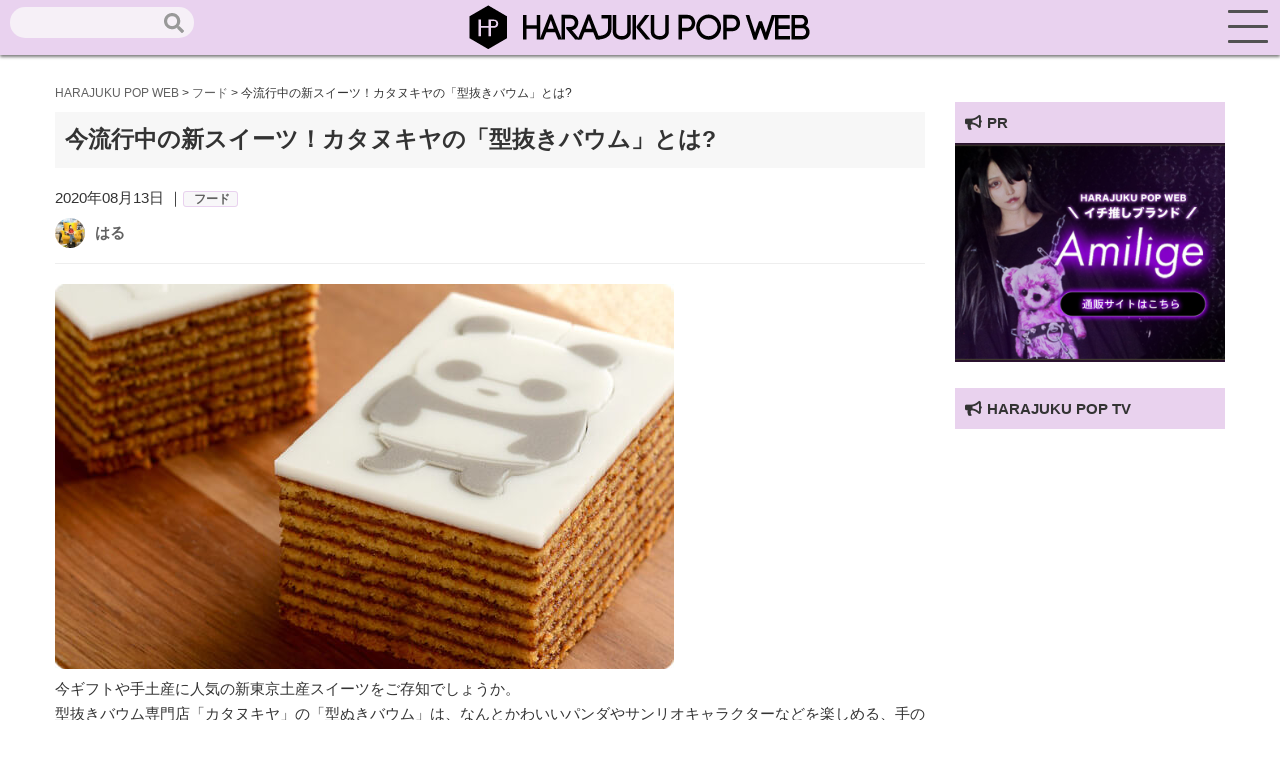

--- FILE ---
content_type: text/html; charset=UTF-8
request_url: https://harajuku-pop.com/24089/
body_size: 18871
content:
<!DOCTYPE html>
<html lang="ja">
<head>
    <meta charset="utf-8">
    <meta http-equiv="X-UA-Compatible" content="IE=edge">
    <meta name="viewport" content="width=device-width, initial-scale=1">
    
    <!-- favicon読み込み -->
    <link rel="apple-touch-icon" type="image/png" href="https://harajuku-pop.com/wp-content/themes/harajuku-pop_2023_0101/img/favicon.ico">
    <link rel="icon" type="image/png" href="https://harajuku-pop.com/wp-content/themes/harajuku-pop_2023_0101/img/favicon.ico">

    <!-- CSS読み込み -->
    <link href="https://harajuku-pop.com/wp-content/themes/harajuku-pop_2023_0101/css/groove-frame.css" rel="stylesheet">
    <link href="https://harajuku-pop.com/wp-content/themes/harajuku-pop_2023_0101/css/material.css" rel="stylesheet">
    <link href="https://harajuku-pop.com/wp-content/themes/harajuku-pop_2023_0101/style.css" rel="stylesheet">
    <!-- jQuery読み込み -->
    <script src="https://code.jquery.com/jquery-3.3.1.min.js"></script>
    <!-- Fontawesome-CDN読み込み -->
    <link rel="stylesheet" href="https://use.fontawesome.com/releases/v5.1.0/css/all.css" integrity="sha384-lKuwvrZot6UHsBSfcMvOkWwlCMgc0TaWr+30HWe3a4ltaBwTZhyTEggF5tJv8tbt" crossorigin="anonymous">
    <link rel="stylesheet" href="https://maxcdn.bootstrapcdn.com/font-awesome/4.7.0/css/font-awesome.min.css">
    <!-- Drawer読み込み -->
    <link href="https://harajuku-pop.com/wp-content/themes/harajuku-pop_2023_0101/css/drawer.min.css" rel="stylesheet">
    <!-- AOS読み込み -->
    <link href="https://unpkg.com/aos@2.3.1/dist/aos.css" rel="stylesheet">
    <!-- Swiper -->
    <link rel="stylesheet" href="https://cdnjs.cloudflare.com/ajax/libs/Swiper/3.4.1/css/swiper.min.css">
    <script src="https://cdnjs.cloudflare.com/ajax/libs/Swiper/3.4.1/js/swiper.min.js"></script>
    <!--LP専用-->
    
    <!--GA-->
    <script async src="https://www.googletagmanager.com/gtag/js?id=UA-152640373-1"></script>
    <script>
      window.dataLayer = window.dataLayer || [];
      function gtag(){dataLayer.push(arguments);}
      gtag('js', new Date());

      gtag('config', 'UA-152640373-1');
    </script>
    <!--G-Add-->
    <script data-ad-client="ca-pub-8022345510611213" async src="https://pagead2.googlesyndication.com/pagead/js/adsbygoogle.js"></script>
    <meta name='robots' content='index, follow, max-image-preview:large, max-snippet:-1, max-video-preview:-1' />

	<!-- This site is optimized with the Yoast SEO plugin v16.3 - https://yoast.com/wordpress/plugins/seo/ -->
	<title>今流行中の新スイーツ！カタヌキヤの「型抜きバウム」とは? - HARAJUKU POP WEB</title>
	<meta name="description" content="今流行中の新スイーツ！カタヌキヤの「型抜きバウム」とは? HARAJUKU POP WEB" />
	<link rel="canonical" href="https://harajuku-pop.com/24089/" />
	<meta property="og:locale" content="ja_JP" />
	<meta property="og:type" content="article" />
	<meta property="og:title" content="今流行中の新スイーツ！カタヌキヤの「型抜きバウム」とは? - HARAJUKU POP WEB" />
	<meta property="og:description" content="今流行中の新スイーツ！カタヌキヤの「型抜きバウム」とは? HARAJUKU POP WEB" />
	<meta property="og:url" content="https://harajuku-pop.com/24089/" />
	<meta property="og:site_name" content="HARAJUKU POP WEB" />
	<meta property="article:published_time" content="2020-08-13T08:00:38+00:00" />
	<meta property="article:modified_time" content="2023-01-13T07:43:15+00:00" />
	<meta property="og:image" content="https://harajuku-pop.com/wp-content/uploads/2020/08/concept_photo01-1.jpg" />
	<meta property="og:image:width" content="619" />
	<meta property="og:image:height" content="385" />
	<meta name="twitter:card" content="summary_large_image" />
	<meta name="twitter:creator" content="@HaraPopOfficial" />
	<meta name="twitter:site" content="@HaraPopOfficial" />
	<meta name="twitter:label1" content="によって書かれた">
	<meta name="twitter:data1" content="はる">
	<script type="application/ld+json" class="yoast-schema-graph">{"@context":"https://schema.org","@graph":[{"@type":"WebSite","@id":"https://harajuku-pop.com/#website","url":"https://harajuku-pop.com/","name":"HARAJUKU POP WEB","description":"\u539f\u5bbfPOP WEB\uff08HARAJUKU POP WEB\uff09\u306f\u539f\u5bbf\u3092\u821e\u53f0\u306b\u6700\u65b0\u30d5\u30a1\u30c3\u30b7\u30e7\u30f3\u3084\u30b3\u30b9\u30e1\u3001\u4eba\u6c17\u306e\u30b9\u30a4\u30fc\u30c4\u3084\u8a71\u984c\u306e\u304a\u5e97\u306a\u3069\u539f\u5bbf\u306e\u6700\u65b0\u60c5\u5831\u304c\u5168\u3066\u96c6\u307e\u308b\u60c5\u5831\u30b5\u30a4\u30c8\u3067\u3059\u3002","potentialAction":[{"@type":"SearchAction","target":"https://harajuku-pop.com/?s={search_term_string}","query-input":"required name=search_term_string"}],"inLanguage":"ja"},{"@type":"ImageObject","@id":"https://harajuku-pop.com/24089/#primaryimage","inLanguage":"ja","url":"https://harajuku-pop.com/wp-content/uploads/2020/08/concept_photo01-1.jpg","contentUrl":"https://harajuku-pop.com/wp-content/uploads/2020/08/concept_photo01-1.jpg","width":619,"height":385},{"@type":"WebPage","@id":"https://harajuku-pop.com/24089/#webpage","url":"https://harajuku-pop.com/24089/","name":"\u4eca\u6d41\u884c\u4e2d\u306e\u65b0\u30b9\u30a4\u30fc\u30c4\uff01\u30ab\u30bf\u30cc\u30ad\u30e4\u306e\u300c\u578b\u629c\u304d\u30d0\u30a6\u30e0\u300d\u3068\u306f? - HARAJUKU POP WEB","isPartOf":{"@id":"https://harajuku-pop.com/#website"},"primaryImageOfPage":{"@id":"https://harajuku-pop.com/24089/#primaryimage"},"datePublished":"2020-08-13T08:00:38+00:00","dateModified":"2023-01-13T07:43:15+00:00","author":{"@id":"https://harajuku-pop.com/#/schema/person/9f0a93f220cf0f2f8644e2554533b0be"},"description":"\u4eca\u6d41\u884c\u4e2d\u306e\u65b0\u30b9\u30a4\u30fc\u30c4\uff01\u30ab\u30bf\u30cc\u30ad\u30e4\u306e\u300c\u578b\u629c\u304d\u30d0\u30a6\u30e0\u300d\u3068\u306f? HARAJUKU POP WEB","breadcrumb":{"@id":"https://harajuku-pop.com/24089/#breadcrumb"},"inLanguage":"ja","potentialAction":[{"@type":"ReadAction","target":["https://harajuku-pop.com/24089/"]}]},{"@type":"BreadcrumbList","@id":"https://harajuku-pop.com/24089/#breadcrumb","itemListElement":[{"@type":"ListItem","position":1,"item":{"@type":"WebPage","@id":"https://harajuku-pop.com/","url":"https://harajuku-pop.com/","name":"\u30db\u30fc\u30e0"}},{"@type":"ListItem","position":2,"item":{"@id":"https://harajuku-pop.com/24089/#webpage"}}]},{"@type":"Person","@id":"https://harajuku-pop.com/#/schema/person/9f0a93f220cf0f2f8644e2554533b0be","name":"\u306f\u308b","image":{"@type":"ImageObject","@id":"https://harajuku-pop.com/#personlogo","inLanguage":"ja","url":"https://harajuku-pop.com/wp-content/uploads/2023/01/6_haru-150x150.jpg","contentUrl":"https://harajuku-pop.com/wp-content/uploads/2023/01/6_haru-150x150.jpg","caption":"\u306f\u308b"},"description":"\u65c5\u884c\u3068\u67c4\u30b7\u30e3\u30c4\u304c\u3060\u3044\u3059\u304d\u306a\u30e9\u30a4\u30bf\u30fc\u30fb\u7de8\u96c6\u8005\u3002\u539f\u5bbf\u3067\u306f\u3088\u304f\u53e4\u7740\u3092\u3042\u3055\u3063\u3066\u3044\u307e\u3059\u3002","url":"https://harajuku-pop.com/author/harapo-nakamoto/"}]}</script>
	<!-- / Yoast SEO plugin. -->


<link rel="alternate" title="oEmbed (JSON)" type="application/json+oembed" href="https://harajuku-pop.com/wp-json/oembed/1.0/embed?url=https%3A%2F%2Fharajuku-pop.com%2F24089%2F" />
<link rel="alternate" title="oEmbed (XML)" type="text/xml+oembed" href="https://harajuku-pop.com/wp-json/oembed/1.0/embed?url=https%3A%2F%2Fharajuku-pop.com%2F24089%2F&#038;format=xml" />
<style id='wp-img-auto-sizes-contain-inline-css' type='text/css'>
img:is([sizes=auto i],[sizes^="auto," i]){contain-intrinsic-size:3000px 1500px}
/*# sourceURL=wp-img-auto-sizes-contain-inline-css */
</style>
<style id='wp-emoji-styles-inline-css' type='text/css'>

	img.wp-smiley, img.emoji {
		display: inline !important;
		border: none !important;
		box-shadow: none !important;
		height: 1em !important;
		width: 1em !important;
		margin: 0 0.07em !important;
		vertical-align: -0.1em !important;
		background: none !important;
		padding: 0 !important;
	}
/*# sourceURL=wp-emoji-styles-inline-css */
</style>
<style id='wp-block-library-inline-css' type='text/css'>
:root{--wp-block-synced-color:#7a00df;--wp-block-synced-color--rgb:122,0,223;--wp-bound-block-color:var(--wp-block-synced-color);--wp-editor-canvas-background:#ddd;--wp-admin-theme-color:#007cba;--wp-admin-theme-color--rgb:0,124,186;--wp-admin-theme-color-darker-10:#006ba1;--wp-admin-theme-color-darker-10--rgb:0,107,160.5;--wp-admin-theme-color-darker-20:#005a87;--wp-admin-theme-color-darker-20--rgb:0,90,135;--wp-admin-border-width-focus:2px}@media (min-resolution:192dpi){:root{--wp-admin-border-width-focus:1.5px}}.wp-element-button{cursor:pointer}:root .has-very-light-gray-background-color{background-color:#eee}:root .has-very-dark-gray-background-color{background-color:#313131}:root .has-very-light-gray-color{color:#eee}:root .has-very-dark-gray-color{color:#313131}:root .has-vivid-green-cyan-to-vivid-cyan-blue-gradient-background{background:linear-gradient(135deg,#00d084,#0693e3)}:root .has-purple-crush-gradient-background{background:linear-gradient(135deg,#34e2e4,#4721fb 50%,#ab1dfe)}:root .has-hazy-dawn-gradient-background{background:linear-gradient(135deg,#faaca8,#dad0ec)}:root .has-subdued-olive-gradient-background{background:linear-gradient(135deg,#fafae1,#67a671)}:root .has-atomic-cream-gradient-background{background:linear-gradient(135deg,#fdd79a,#004a59)}:root .has-nightshade-gradient-background{background:linear-gradient(135deg,#330968,#31cdcf)}:root .has-midnight-gradient-background{background:linear-gradient(135deg,#020381,#2874fc)}:root{--wp--preset--font-size--normal:16px;--wp--preset--font-size--huge:42px}.has-regular-font-size{font-size:1em}.has-larger-font-size{font-size:2.625em}.has-normal-font-size{font-size:var(--wp--preset--font-size--normal)}.has-huge-font-size{font-size:var(--wp--preset--font-size--huge)}.has-text-align-center{text-align:center}.has-text-align-left{text-align:left}.has-text-align-right{text-align:right}.has-fit-text{white-space:nowrap!important}#end-resizable-editor-section{display:none}.aligncenter{clear:both}.items-justified-left{justify-content:flex-start}.items-justified-center{justify-content:center}.items-justified-right{justify-content:flex-end}.items-justified-space-between{justify-content:space-between}.screen-reader-text{border:0;clip-path:inset(50%);height:1px;margin:-1px;overflow:hidden;padding:0;position:absolute;width:1px;word-wrap:normal!important}.screen-reader-text:focus{background-color:#ddd;clip-path:none;color:#444;display:block;font-size:1em;height:auto;left:5px;line-height:normal;padding:15px 23px 14px;text-decoration:none;top:5px;width:auto;z-index:100000}html :where(.has-border-color){border-style:solid}html :where([style*=border-top-color]){border-top-style:solid}html :where([style*=border-right-color]){border-right-style:solid}html :where([style*=border-bottom-color]){border-bottom-style:solid}html :where([style*=border-left-color]){border-left-style:solid}html :where([style*=border-width]){border-style:solid}html :where([style*=border-top-width]){border-top-style:solid}html :where([style*=border-right-width]){border-right-style:solid}html :where([style*=border-bottom-width]){border-bottom-style:solid}html :where([style*=border-left-width]){border-left-style:solid}html :where(img[class*=wp-image-]){height:auto;max-width:100%}:where(figure){margin:0 0 1em}html :where(.is-position-sticky){--wp-admin--admin-bar--position-offset:var(--wp-admin--admin-bar--height,0px)}@media screen and (max-width:600px){html :where(.is-position-sticky){--wp-admin--admin-bar--position-offset:0px}}
/*wp_block_styles_on_demand_placeholder:696a005c31991*/
/*# sourceURL=wp-block-library-inline-css */
</style>
<style id='classic-theme-styles-inline-css' type='text/css'>
/*! This file is auto-generated */
.wp-block-button__link{color:#fff;background-color:#32373c;border-radius:9999px;box-shadow:none;text-decoration:none;padding:calc(.667em + 2px) calc(1.333em + 2px);font-size:1.125em}.wp-block-file__button{background:#32373c;color:#fff;text-decoration:none}
/*# sourceURL=/wp-includes/css/classic-themes.min.css */
</style>
<link rel='stylesheet' id='contact-form-7-css' href='https://harajuku-pop.com/wp-content/plugins/contact-form-7/includes/css/styles.css?ver=5.7.2' type='text/css' media='all' />
<link rel='stylesheet' id='wpt-twitter-feed-css' href='https://harajuku-pop.com/wp-content/plugins/wp-to-twitter/css/twitter-feed.css?ver=6.9' type='text/css' media='all' />
<link rel='stylesheet' id='ppress-frontend-css' href='https://harajuku-pop.com/wp-content/plugins/wp-user-avatar/assets/css/frontend.min.css?ver=4.5.2' type='text/css' media='all' />
<link rel='stylesheet' id='ppress-flatpickr-css' href='https://harajuku-pop.com/wp-content/plugins/wp-user-avatar/assets/flatpickr/flatpickr.min.css?ver=4.5.2' type='text/css' media='all' />
<link rel='stylesheet' id='ppress-select2-css' href='https://harajuku-pop.com/wp-content/plugins/wp-user-avatar/assets/select2/select2.min.css?ver=6.9' type='text/css' media='all' />
<link rel='stylesheet' id='wordpress-popular-posts-css-css' href='https://harajuku-pop.com/wp-content/plugins/wordpress-popular-posts/assets/css/wpp.css?ver=6.3.4' type='text/css' media='all' />
<link rel='stylesheet' id='fancybox-css' href='https://harajuku-pop.com/wp-content/plugins/easy-fancybox/fancybox/1.5.4/jquery.fancybox.min.css?ver=6.9' type='text/css' media='screen' />
<link rel='stylesheet' id='tablepress-default-css' href='https://harajuku-pop.com/wp-content/plugins/tablepress/css/build/default.css?ver=2.0.2' type='text/css' media='all' />
<script type="text/javascript" src="https://harajuku-pop.com/wp-includes/js/jquery/jquery.min.js?ver=3.7.1" id="jquery-core-js"></script>
<script type="text/javascript" src="https://harajuku-pop.com/wp-includes/js/jquery/jquery-migrate.min.js?ver=3.4.1" id="jquery-migrate-js"></script>
<script type="text/javascript" src="https://harajuku-pop.com/wp-content/plugins/wp-user-avatar/assets/flatpickr/flatpickr.min.js?ver=4.5.2" id="ppress-flatpickr-js"></script>
<script type="text/javascript" src="https://harajuku-pop.com/wp-content/plugins/wp-user-avatar/assets/select2/select2.min.js?ver=4.5.2" id="ppress-select2-js"></script>
<script type="application/json" id="wpp-json">

{"sampling_active":0,"sampling_rate":100,"ajax_url":"https:\/\/harajuku-pop.com\/wp-json\/wordpress-popular-posts\/v1\/popular-posts","api_url":"https:\/\/harajuku-pop.com\/wp-json\/wordpress-popular-posts","ID":24089,"token":"64ca2a7a72","lang":0,"debug":0}
//# sourceURL=wpp-json

</script>
<script type="text/javascript" src="https://harajuku-pop.com/wp-content/plugins/wordpress-popular-posts/assets/js/wpp.min.js?ver=6.3.4" id="wpp-js-js"></script>
<link rel="https://api.w.org/" href="https://harajuku-pop.com/wp-json/" /><link rel="alternate" title="JSON" type="application/json" href="https://harajuku-pop.com/wp-json/wp/v2/posts/24089" /><link rel="EditURI" type="application/rsd+xml" title="RSD" href="https://harajuku-pop.com/xmlrpc.php?rsd" />
<meta name="generator" content="WordPress 6.9" />
<link rel='shortlink' href='https://harajuku-pop.com/?p=24089' />
<script type="text/javascript">
	window._wp_rp_static_base_url = 'https://wprp.sovrn.com/static/';
	window._wp_rp_wp_ajax_url = "https://harajuku-pop.com/wp-admin/admin-ajax.php";
	window._wp_rp_plugin_version = '3.6.4';
	window._wp_rp_post_id = '24089';
	window._wp_rp_num_rel_posts = '6';
	window._wp_rp_thumbnails = true;
	window._wp_rp_post_title = '%E4%BB%8A%E6%B5%81%E8%A1%8C%E4%B8%AD%E3%81%AE%E6%96%B0%E3%82%B9%E3%82%A4%E3%83%BC%E3%83%84%EF%BC%81%E3%82%AB%E3%82%BF%E3%83%8C%E3%82%AD%E3%83%A4%E3%81%AE%E3%80%8C%E5%9E%8B%E6%8A%9C%E3%81%8D%E3%83%90%E3%82%A6%E3%83%A0%E3%80%8D%E3%81%A8%E3%81%AF%3F';
	window._wp_rp_post_tags = ['%E3%82%A2%E3%83%9E%E3%83%93%E3%82%A8', '%E3%82%B9%E3%82%A4%E3%83%BC%E3%83%84', '%E3%82%AB%E3%82%BF%E3%83%8C%E3%82%AD%E3%83%A4', '%E3%82%AD%E3%83%86%E3%82%A3', '%E3%83%95%E3%83%BC%E3%83%89', 'alt', 'left', 'top', 'height', 'absolut', '100', 'width'];
	window._wp_rp_promoted_content = true;
</script>
<link rel="stylesheet" href="https://harajuku-pop.com/wp-content/plugins/wordpress-23-related-posts-plugin/static/themes/vertical.css?version=3.6.4" />
            <style id="wpp-loading-animation-styles">@-webkit-keyframes bgslide{from{background-position-x:0}to{background-position-x:-200%}}@keyframes bgslide{from{background-position-x:0}to{background-position-x:-200%}}.wpp-widget-placeholder,.wpp-widget-block-placeholder,.wpp-shortcode-placeholder{margin:0 auto;width:60px;height:3px;background:#dd3737;background:linear-gradient(90deg,#dd3737 0%,#571313 10%,#dd3737 100%);background-size:200% auto;border-radius:3px;-webkit-animation:bgslide 1s infinite linear;animation:bgslide 1s infinite linear}</style>
            </head>
</nav>
<body class="drawer drawer--right">
    <header role="banner">
        <a href="https://harajuku-pop.com"><img src="https://harajuku-pop.com/wp-content/themes/harajuku-pop_2023_0101/img/logo.svg"></a>
        <div class="seach_head hidden-sp">
            <form role="search" method="get" id="searchform" class="searchform" action="https://harajuku-pop.com/">
				<div>
					<label class="screen-reader-text" for="s">検索:</label>
					<input type="text" value="" name="s" id="s" />
					<input type="submit" id="searchsubmit" value="検索" />
				</div>
			</form>        </div>
    </header>
        <button type="button" class="drawer-toggle drawer-hamburger">
            <span class="drawer-hamburger-icon"></span>
        </button>
        <nav id="menu" class="drawer-nav" role="navigation">
            <h2>Search</h2>
            <div class="seach_head_sp">
                <form role="search" method="get" id="searchform" class="searchform" action="https://harajuku-pop.com/">
				<div>
					<label class="screen-reader-text" for="s">検索:</label>
					<input type="text" value="" name="s" id="s" />
					<input type="submit" id="searchsubmit" value="検索" />
				</div>
			</form>            </div>
            <h2>CATEGORY</h2>
            <ul class="sp-menu">
                <li><a href="https://harajuku-pop.com/category/pickup/">ピックアップ</a></li>
                <li><a href="https://harajuku-pop.com/category/apparel/">アパレル</a></li>
                <li><a href="https://harajuku-pop.com/category/cosmetics/">コスメ</a></li>
                <li><a href="https://harajuku-pop.com/category/hood/">フード</a></li>
                <li><a href="https://harajuku-pop.com/category/accessory/">グッズ</a></li>
                <li><a href="https://harajuku-pop.com/category/culture/">カルチャー</a></li>
                <li><a href="https://harajuku-pop.com/category/lifestyle/">ライフスタイル</a></li>
                <li><a href="https://harajuku-pop.com/category/interview/">インタビュー</a></li>
            </ul>
            <h2>OTHER</h2>
            <ul class="sp-menu">
                <li><a href="https://harajuku-pop.com/snap">スナップ</a></li>
                <li><a href="https://harajuku-pop.com/pick">原宿マップ</a></li>
            </ul>
            <h2 class="sp-ttl">ABOUT</h2>
            <ul class="sp-menu">
                <li><a href="https://harajuku-pop.com/about">原宿POPウェブとは</a></li>
                <li><a href="https://harajuku-pop.com/company">運営会社</a></li>
                <li><a href="https://harajuku-pop.com/info">お問合せ</a></li>
                <li><a href="https://harajuku-pop.com/press">プレスリリースご希望の方へ</a></li>
            </ul>
        </nav>
    <main role="main"><section id="single">
    <div class="container">
        <div class="breadcrumbs-area">
            <div class="container">
                <div class="col-xs-12">
                    <div class="breadcrumbs" typeof="BreadcrumbList">
                        <!-- Breadcrumb NavXT 7.1.0 -->
<span property="itemListElement" typeof="ListItem"><a property="item" typeof="WebPage" title="Go to HARAJUKU POP WEB." href="https://harajuku-pop.com" class="home" ><span property="name">HARAJUKU POP WEB</span></a><meta property="position" content="1"></span> &gt; <span property="itemListElement" typeof="ListItem"><a property="item" typeof="WebPage" title="Go to the フード カテゴリー archives." href="https://harajuku-pop.com/category/hood/" class="taxonomy category" ><span property="name">フード</span></a><meta property="position" content="2"></span> &gt; <span property="itemListElement" typeof="ListItem"><span property="name" class="post post-post current-item">今流行中の新スイーツ！カタヌキヤの「型抜きバウム」とは?</span><meta property="url" content="https://harajuku-pop.com/24089/"><meta property="position" content="3"></span>                    </div>
                </div>
            </div>
        </div>
        <div class="col-md-9 col-xs-12">
            <h1 class="single-ttl">今流行中の新スイーツ！カタヌキヤの「型抜きバウム」とは?</h1>
                            <div class="single-date">2020年08月13日                ｜<span class="single-cat">
                                        <a href="">フード</a>
                </span>
            </div>
            <div class="ttl-under">
                <div class="ttl-under1">
                    <a href="https://harajuku-pop.com/author/harapo-nakamoto/"><img data-del="avatar" src='https://harajuku-pop.com/wp-content/uploads/2023/01/6_haru-150x150.jpg' class='avatar pp-user-avatar avatar-100 photo ' height='100' width='100'/></a>
                </div>
                <div class="ttl-under2">
                    <div class="editor-name"><a href="https://harajuku-pop.com/author/harapo-nakamoto/" title="はる の投稿" rel="author">はる</a></div>
                </div>

            </div>
            <hr>
            <div class="content">
                <p><img fetchpriority="high" decoding="async" class="alignnone size-full wp-image-24090" src="https://harajuku-pop.com/wp-content/uploads/2020/08/concept_photo01.jpg" alt="" width="619" height="385" /><br />
今ギフトや手土産に人気の新東京土産スイーツをご存知でしょうか。<br />
型抜きバウム専門店「カタヌキヤ」の「型ぬきバウム」は、なんとかわいいパンダやサンリオキャラクターなどを楽しめる、手のひらサイズのバームクーヘンなんです。</p>
<p>今回は、とってもキュートな見た目で型抜き体験しながら楽しめる、型ぬきバウムを紹介します。</p>
<h4>型抜きバウムとは？</h4>
<p>バウムクーヘンといえば、何層にも重なったスイーツですが、まるい円状のものが一般的ですよね。<br />
そのバウムクーヘンを、カタヌキヤでは手のひらサイズの四角い形に。そしてかわいいキャラクターがプリントされています。<br />
<img decoding="async" class="alignnone size-full wp-image-24091" src="https://harajuku-pop.com/wp-content/uploads/2020/08/concept_photo02.jpg" alt="" width="619" height="385" /></p>
<p>ただのプリントではなく、両サイドからパカっとくり抜くと、中央からぷっくりしたキャラクターが登場！</p>
<p>子供たちにとっては手品のように見えるかもしれませんね。</p>
<h4>全16種のキャラクターでバリエーション豊富</h4>
<p>型抜きできるだけではありません。そのキャラクターの種類の豊富さも人気の秘密。全部で16種類もあります。<br />
なかでも注目のキャラクターをご紹介します。</p>
<h5>定番パンダバウム</h5>
<p><img loading="lazy" decoding="async" class="alignnone size-full wp-image-24092" src="https://harajuku-pop.com/wp-content/uploads/2020/08/pop_nomal.png" alt="" width="303" height="348" /><br />
<strong>バウムのお味：プレーンバウム</strong></p>
<p>カタヌキヤの看板商品といえばコレ。型を抜いた後の外側までかわいいと評判の大人気商品。<br />
お味はやさしい味わいのプレーンバウム。まずこちらを試してみるのがいいかもしれませんね。</p>
<h5>親子パンダ</h5>
<p><img loading="lazy" decoding="async" class="alignnone size-full wp-image-24093" src="https://harajuku-pop.com/wp-content/uploads/2020/08/pop_oyako.png" alt="" width="303" height="348" /><br />
<strong>バウムのお味：塩キャラメルバウム</strong></p>
<p>大人気のパンダバウムシリーズに親子パンダが登場。親パンダが型抜きできるのはもちろん、なんと子パンダまで型抜けてしまうんです。<br />
お味は香ばしく薫るキャラメルにほんのりと塩をきかせた塩キャラメルの味わい。</p>
<h5>リラックマ</h5>
<p><img loading="lazy" decoding="async" class="alignnone size-full wp-image-24094" src="https://harajuku-pop.com/wp-content/uploads/2020/08/pop_rila.png" alt="" width="303" height="348" /><br />
<strong>バウムのお味：塩キャラメルバウム</strong></p>
<p>サンエックスの人気キャラクター「リラックマ」もかわいらしいバウムになって登場！一緒におでかけしたくなるようなかわいい雰囲気ですね。</p>
<h5>ハローキティ</h5>
<p><img loading="lazy" decoding="async" class="alignnone size-full wp-image-24095" src="https://harajuku-pop.com/wp-content/uploads/2020/08/pop_kitty.png" alt="" width="303" height="348" /><br />
<strong>バウムのお味：塩キャラメルバウム</strong></p>
<p>サンリオキャラクターとコラボしているカタヌキバウム。キティちゃんも大人気商品です。リボンを持ったポーズがとってもキュートですよね。</p>
<h5>シナモロール</h5>
<p><img loading="lazy" decoding="async" class="alignnone size-full wp-image-24096" src="https://harajuku-pop.com/wp-content/uploads/2020/08/pop_cina.png" alt="" width="303" height="348" /><br />
<strong>バウムのお味：塩キャラメルバウム</strong></p>
<p>こちらも人気キャラクターシナモロールをかたどったバウム。ふんわりとした耳の形までも型抜きできちゃいます。</p>
<h5>ポムポムプリン</h5>
<p><img loading="lazy" decoding="async" class="alignnone size-full wp-image-24097" src="https://harajuku-pop.com/wp-content/uploads/2020/08/pop_pom.png" alt="" width="303" height="348" /><br />
<strong>バウムのお味：塩キャラメル</strong></p>
<p>サンリオの中でも特にファンも多いポムポムプリンも型抜きバウムになっています。こくっと傾いた首がとってもかわいいデザインですね。</p>
<h5>疫病退散!アマビエも</h5>
<p><img loading="lazy" decoding="async" class="alignnone size-full wp-image-24098" src="https://harajuku-pop.com/wp-content/uploads/2020/08/68e387a6765ae119db7b8bf5efd2a3eb.png" alt="" width="262" height="284" /><br />
<strong>バウムのお味：塩キャラメルバウム</strong></p>
<p>くちばしに長い髪、魚のうろこのような胴体に、3本足という特徴をもつ妖怪アマビエ様。その姿を描いた絵を人に見せると疫病がおさまるとか…。打倒コロナの願いをバウムに込めた、お守りバウムです。</p>
<h5>くろねこ イチゴ・バウム</h5>
<p><img loading="lazy" decoding="async" class="alignnone size-full wp-image-24099" src="https://harajuku-pop.com/wp-content/uploads/2020/08/pop_kuro2.png" alt="" width="303" height="348" /><br />
<strong>バウムのお味：いちごバウム</strong></p>
<p>カタヌキヤオリジナルキャラクター。カタヌキヤの飼い猫でいたずら好きのくろねこです。<br />
お味はふわふわバウム記事にイチゴのやさしい風味がぷらすさせたもの。子供から大人まで楽しめる味わいです。</p>
<h4>YouTuber　ヴァンゆんも注目！</h4>
<div style="position: relative; padding-bottom: 56.25%;"><iframe style="position: absolute; top: 0; left: 0; width: 100%; height: 100%;" src="https://www.youtube.com/embed/iF4D8YGrPQk" frameborder="0" allowfullscreen="allowfullscreen"></iframe></div>
<p>型抜きバウムの人気っぷりは、人気YouTuberも注目するほど。チャンネル登録数216万人を誇るYouTuberコンビ「ヴァンゆん」のチャンネルでも詳しく紹介されています。</p>
<p>どの型抜きもかわいいですね。手土産に、ギフトに、あなたはどのキャラクターの型抜きを選びますか？</p>

		<style type="text/css">
			#gallery-1 {
				margin: auto;
			}
			#gallery-1 .gallery-item {
				float: left;
				margin-top: 10px;
				text-align: center;
				width: 33%;
			}
			#gallery-1 img {
				border: 2px solid #cfcfcf;
			}
			#gallery-1 .gallery-caption {
				margin-left: 0;
			}
			/* see gallery_shortcode() in wp-includes/media.php */
		</style>
		<div id='gallery-1' class='gallery galleryid-24089 gallery-columns-3 gallery-size-thumbnail'><dl class='gallery-item'>
			<dt class='gallery-icon landscape'>
				<a href='https://harajuku-pop.com/wp-content/uploads/2020/08/concept_photo02-1.jpg'><img loading="lazy" decoding="async" width="150" height="150" src="https://harajuku-pop.com/wp-content/uploads/2020/08/concept_photo02-1-150x150.jpg" class="attachment-thumbnail size-thumbnail" alt="" /></a>
			</dt></dl>
			<br style='clear: both' />
		</div>

                            </div>

            <ul class="tag-ul"><li><i class="fas fa-hashtag"></i><a href="https://harajuku-pop.com/tag/%e3%82%a2%e3%83%9e%e3%83%93%e3%82%a8/" rel="tag">アマビエ</a></li><li><i class="fas fa-hashtag"></i><a href="https://harajuku-pop.com/tag/%e3%82%ab%e3%82%bf%e3%83%8c%e3%82%ad%e3%83%a4/" rel="tag">カタヌキヤ</a></li><li><i class="fas fa-hashtag"></i><a href="https://harajuku-pop.com/tag/%e3%82%ad%e3%83%86%e3%82%a3/" rel="tag">キティ</a></li><li><i class="fas fa-hashtag"></i><a href="https://harajuku-pop.com/tag/%e3%82%b9%e3%82%a4%e3%83%bc%e3%83%84/" rel="tag">スイーツ</a></li></ul>            <div class="sns-area_single">
                                <ul>
                    <li class="tw">
                        <a href="//twitter.com/share?text=今流行中の新スイーツ！カタヌキヤの「型抜きバウム」とは?&url=https://harajuku-pop.com/24089/&via=HaraPopOfficial" title="Twitterでシェア" onclick="javascript:window.open(this.href, '_blank', 'menubar=no,toolbar=no,resizable=yes,scrollbars=yes,height=400,width=600');return false;">
                            <i class="fab fa-twitter-square"></i>
                        </a>
                    </li>
                    <li class="fb">
                        <a href="//www.facebook.com/sharer.php?src=bm&u=https://harajuku-pop.com/24089/&t=今流行中の新スイーツ！カタヌキヤの「型抜きバウム」とは?" title="Facebookでシェア" onclick="javascript:window.open(this.href, '_blank', 'menubar=no,toolbar=no,resizable=yes,scrollbars=yes,height=800,width=600');return false;">
                            <i class="fab fa-facebook-square"></i>
                        </a>
                    </li>
                    <li class="line">
                        <a href="//line.me/R/msg/text/?今流行中の新スイーツ！カタヌキヤの「型抜きバウム」とは?%0Ahttps://harajuku-pop.com/24089/" target="_blank" title="LINEに送る">
                            <i class="fab fa-line"></i>
                        </a>
                    </li>
                </ul>
            </div>
            <div class="editor">
                <h2><i class="fas fa-feather"></i> この記事を書いた人</h2>
                <div class="col-md-3 col-xs-5">
                    <a href="https://harajuku-pop.com/author/harapo-nakamoto/"><img data-del="avatar" src='https://harajuku-pop.com/wp-content/uploads/2023/01/6_haru.jpg' class='avatar pp-user-avatar avatar-300 photo ' height='300' width='300'/></a>
                </div>
                <div class="col-md-8 col-xs-7">
                    <div class="editor-name"><a href="https://harajuku-pop.com/author/harapo-nakamoto/" title="はる の投稿" rel="author">はる</a></div>
                    旅行と柄シャツがだいすきなライター・編集者。原宿ではよく古着をあさっています。                    <a href="" target="_blank"></a>
                    <br>
                </div>
                <div style="clear:both;"></div>
            </div>

<div class="col-md-6 col-xs-12">
<script async src="https://pagead2.googlesyndication.com/pagead/js/adsbygoogle.js"></script>
<!-- 記事下 -->
<ins class="adsbygoogle"
     style="display:block"
     data-ad-client="ca-pub-8022345510611213"
     data-ad-slot="2191998621"
     data-ad-format="auto"
     data-full-width-responsive="true"></ins>
<script>
     (adsbygoogle = window.adsbygoogle || []).push({});
</script>
</div>
<div class="col-md-6 col-xs-12">
<script async src="https://pagead2.googlesyndication.com/pagead/js/adsbygoogle.js"></script>
<!-- 記事下 -->
<ins class="adsbygoogle"
     style="display:block"
     data-ad-client="ca-pub-8022345510611213"
     data-ad-slot="2191998621"
     data-ad-format="auto"
     data-full-width-responsive="true"></ins>
<script>
     (adsbygoogle = window.adsbygoogle || []).push({});
</script>
</div>

            <ul id="navigation">
                <li>
                    <a href="https://harajuku-pop.com/24225/" rel="prev">及川光博　ニコ生で3ヶ月連続　ミッチーライブ映像特集を開催</a>                </li>
                <li>
                    <a href="https://harajuku-pop.com/24239/" rel="next">「樋口楓VRライブ『Gekka-Bijin』」が開催決定！</a>                </li>
            </ul>
                        
<div class="wp_rp_wrap  wp_rp_vertical" id="wp_rp_first"><div class="wp_rp_content"><h3 class="related_post_title">こちらの記事がおすすめです</h3><ul class="related_post wp_rp"><li data-position="0" data-poid="in-92025" data-post-type="none" ><a href="https://harajuku-pop.com/92025/" class="wp_rp_thumbnail"><img src="https://harajuku-pop.com/wp-content/uploads/2025/07/1752216238262-150x150.png" alt="割って食べるティラミスが今アツい♡パキパキ食感が病みつきになる話題の新感覚スイーツ！" width="150" height="150" /></a><a href="https://harajuku-pop.com/92025/" class="wp_rp_title">割って食べるティラミスが今アツい♡パキパキ食感が病みつきになる話題の新感覚スイーツ！</a></li><li data-position="1" data-poid="in-91612" data-post-type="none" ><a href="https://harajuku-pop.com/91612/" class="wp_rp_thumbnail"><img src="https://harajuku-pop.com/wp-content/uploads/2025/06/スクリーンショット-2025-06-25-233958-150x150.png" alt="お祝いだけでなく推し活にも特別なケーキを&#x1f370;トレンドの #誕生日プレート がおすすめすぎる" width="150" height="150" /></a><a href="https://harajuku-pop.com/91612/" class="wp_rp_title">お祝いだけでなく推し活にも特別なケーキを&#x1f370;トレンドの #誕生日プレート がおすすめすぎる</a></li><li data-position="2" data-poid="in-88387" data-post-type="none" ><a href="https://harajuku-pop.com/88387/" class="wp_rp_thumbnail"><img src="https://harajuku-pop.com/wp-content/uploads/2025/03/スクリーンショット-2025-03-11-105535-150x150.jpg" alt="ざくざく触感がクセになるドバイチョコレート♡もう食べた？【ギフトにピッタリ】" width="150" height="150" /></a><a href="https://harajuku-pop.com/88387/" class="wp_rp_title">ざくざく触感がクセになるドバイチョコレート♡もう食べた？【ギフトにピッタリ】</a></li><li data-position="3" data-poid="in-84632" data-post-type="none" ><a href="https://harajuku-pop.com/84632/" class="wp_rp_thumbnail"><img src="https://harajuku-pop.com/wp-content/uploads/2024/10/143169-4-17e69ca746ec45449303a1b9e454e6cd-1910x1000-1-150x150.webp" alt="【最新】10万人が選ぶ東京アサイーボウル５選" width="150" height="150" /></a><a href="https://harajuku-pop.com/84632/" class="wp_rp_title">【最新】10万人が選ぶ東京アサイーボウル５選</a></li><li data-position="4" data-poid="in-84294" data-post-type="none" ><a href="https://harajuku-pop.com/84294/" class="wp_rp_thumbnail"><img src="https://harajuku-pop.com/wp-content/uploads/2024/09/18631-477-a08ae535c954159cd9471ee37b18477a-3900x2601-1-150x150.webp" alt="コリラックマをテーマとしたスイーツブッフェが開催！" width="150" height="150" /></a><a href="https://harajuku-pop.com/84294/" class="wp_rp_title">コリラックマをテーマとしたスイーツブッフェが開催！</a></li><li data-position="5" data-poid="in-83525" data-post-type="none" ><a href="https://harajuku-pop.com/83525/" class="wp_rp_thumbnail"><img src="https://harajuku-pop.com/wp-content/uploads/2024/06/unnamed-1-150x150.jpg" alt="「パステル」の“フルーツパーラー”を楽しもう！" width="150" height="150" /></a><a href="https://harajuku-pop.com/83525/" class="wp_rp_title">「パステル」の“フルーツパーラー”を楽しもう！</a></li></ul></div></div>
            <h3 class="related_post_title">新着記事</h3>
            <ul class="news-box">
                                                                <li>
                    <a href="https://harajuku-pop.com/96111/" class="news-line">
                        <div class="news-img">
                            <img width="150" height="150" src="https://harajuku-pop.com/wp-content/uploads/2026/01/unnamed-2026-01-16T090159.280-150x150.jpg" class="attachment-thumbnail size-thumbnail wp-post-image" alt="" decoding="async" loading="lazy" />                        </div>
                        <div class="news-txt">
                            <div class="news-date">2026/01/16</div>
                            <div class="news-cat">
                                                                <object><a href="https://harajuku-pop.com/category/music/">ミュージック</a></object>
                            </div>
                            <h1>
                                きゅーすと、3月に韓国で初のワンマンライブ2DAYS開催決定！                            </h1>
                            <div class="news-pick"><object><a href="https://harajuku-pop.com/author/harajuku-pop-master/"><i class="fas fa-feather"></i> 原宿POP編集部</a></object></div>
                        </div>
                    </a>
                    <div class="top_fava"></div>
                </li>
                                <li>
                    <a href="https://harajuku-pop.com/96086/" class="news-line">
                        <div class="news-img">
                            <img width="150" height="150" src="https://harajuku-pop.com/wp-content/uploads/2026/01/260115_01-150x150.jpg" class="attachment-thumbnail size-thumbnail wp-post-image" alt="" decoding="async" loading="lazy" srcset="https://harajuku-pop.com/wp-content/uploads/2026/01/260115_01-150x150.jpg 150w, https://harajuku-pop.com/wp-content/uploads/2026/01/260115_01-300x300.jpg 300w, https://harajuku-pop.com/wp-content/uploads/2026/01/260115_01-1024x1024.jpg 1024w, https://harajuku-pop.com/wp-content/uploads/2026/01/260115_01-768x768.jpg 768w, https://harajuku-pop.com/wp-content/uploads/2026/01/260115_01-1536x1536.jpg 1536w, https://harajuku-pop.com/wp-content/uploads/2026/01/260115_01.jpg 1962w" sizes="auto, (max-width: 150px) 100vw, 150px" />                        </div>
                        <div class="news-txt">
                            <div class="news-date">2026/01/15</div>
                            <div class="news-cat">
                                                                <object><a href="https://harajuku-pop.com/category/accessory/">グッズ</a></object>
                            </div>
                            <h1>
                                ANNA SUIからバレエコア着想の新作アクセサリー登場                            </h1>
                            <div class="news-pick"><object><a href="https://harajuku-pop.com/author/harajuku-pop-master/"><i class="fas fa-feather"></i> 原宿POP編集部</a></object></div>
                        </div>
                    </a>
                    <div class="top_fava"></div>
                </li>
                                <li>
                    <a href="https://harajuku-pop.com/96026/" class="news-line">
                        <div class="news-img">
                            <img width="150" height="150" src="https://harajuku-pop.com/wp-content/uploads/2026/01/unnamed-2026-01-14T090302.265-150x150.jpg" class="attachment-thumbnail size-thumbnail wp-post-image" alt="" decoding="async" loading="lazy" />                        </div>
                        <div class="news-txt">
                            <div class="news-date">2026/01/14</div>
                            <div class="news-cat">
                                                                <object><a href="https://harajuku-pop.com/category/hood/">フード</a></object>
                            </div>
                            <h1>
                                マルイのバレンタイン2026 開催！                            </h1>
                            <div class="news-pick"><object><a href="https://harajuku-pop.com/author/harajuku-pop-master/"><i class="fas fa-feather"></i> 原宿POP編集部</a></object></div>
                        </div>
                    </a>
                    <div class="top_fava"></div>
                </li>
                                <li>
                    <a href="https://harajuku-pop.com/96022/" class="news-line">
                        <div class="news-img">
                            <img width="150" height="150" src="https://harajuku-pop.com/wp-content/uploads/2026/01/260113_01-150x150.jpg" class="attachment-thumbnail size-thumbnail wp-post-image" alt="" decoding="async" loading="lazy" />                        </div>
                        <div class="news-txt">
                            <div class="news-date">2026/01/13</div>
                            <div class="news-cat">
                                                                <object><a href="https://harajuku-pop.com/category/accessory/">グッズ</a></object>
                            </div>
                            <h1>
                                きゅるりんってしてみて、初のフォトブック発売決定！                            </h1>
                            <div class="news-pick"><object><a href="https://harajuku-pop.com/author/harajuku-pop-master/"><i class="fas fa-feather"></i> 原宿POP編集部</a></object></div>
                        </div>
                    </a>
                    <div class="top_fava"></div>
                </li>
                                <li>
                    <a href="https://harajuku-pop.com/95990/" class="news-line">
                        <div class="news-img">
                            <img width="150" height="150" src="https://harajuku-pop.com/wp-content/uploads/2026/01/unnamed-2026-01-09T131002.198-150x150.jpg" class="attachment-thumbnail size-thumbnail wp-post-image" alt="" decoding="async" loading="lazy" srcset="https://harajuku-pop.com/wp-content/uploads/2026/01/unnamed-2026-01-09T131002.198-150x150.jpg 150w, https://harajuku-pop.com/wp-content/uploads/2026/01/unnamed-2026-01-09T131002.198-300x300.jpg 300w, https://harajuku-pop.com/wp-content/uploads/2026/01/unnamed-2026-01-09T131002.198-1024x1024.jpg 1024w, https://harajuku-pop.com/wp-content/uploads/2026/01/unnamed-2026-01-09T131002.198-768x768.jpg 768w, https://harajuku-pop.com/wp-content/uploads/2026/01/unnamed-2026-01-09T131002.198.jpg 1200w" sizes="auto, (max-width: 150px) 100vw, 150px" />                        </div>
                        <div class="news-txt">
                            <div class="news-date">2026/01/12</div>
                            <div class="news-cat">
                                                                <object><a href="https://harajuku-pop.com/category/accessory/">グッズ</a></object>
                            </div>
                            <h1>
                                1/16（金）11時～「くまだらけ ぬいぐるみくじ」販売！                            </h1>
                            <div class="news-pick"><object><a href="https://harajuku-pop.com/author/harajuku-pop-master/"><i class="fas fa-feather"></i> 原宿POP編集部</a></object></div>
                        </div>
                    </a>
                    <div class="top_fava"></div>
                </li>
                            </ul>
            <hr style="clear:both;margin-bottom: 30px;">
        </div>
        <div class="col-md-3 col-xs-12">
            <div class="side-sec">
                	<div id="sidebar" role="complementary">
		<ul>
			<div id="block-2" class="widget widget_block"><div class="side-content-pr">
<h2><i class="fas fa-bullhorn" style="margin-right: 5px;"></i>PR</h2>
<div id="metaslider-id-68796" style="width: 100%;" class="ml-slider-3-28-2 metaslider metaslider-flex metaslider-68796 ml-slider nav-hidden">
    <div id="metaslider_container_68796">
        <div id="metaslider_68796">
            <ul aria-live="polite" class="slides">
                <li style="display: block; width: 100%;" class="slide-69625 ms-image"><a href="https://a-am-studio.jp/pages/amilige-top" target="_blank"><img loading="lazy" decoding="async" src="https://harajuku-pop.com/wp-content/uploads/2023/01/amilige-1.jpg" height="540" width="666" alt="" class="slider-68796 slide-69625" title="amilige-1" /></a></li>
            </ul>
        </div>
        
    </div>
</div>

</div>
&nbsp;
<div class="side-content-pr">
<h2><i class="fas fa-bullhorn" style="margin-right: 5px;"></i>HARAJUKU POP TV</h2>
<div class="youtube">
<iframe loading="lazy" width="560" height="315" src="https://www.youtube.com/embed/videoseries?si=adxt_eq8zhYNmZPv&amp;list=PLaN_nDMUJLC6D6_uPVNEBIx4Ggee8d8Iq" title="YouTube video player" frameborder="0" allow="accelerometer; autoplay; clipboard-write; encrypted-media; gyroscope; picture-in-picture; web-share" referrerpolicy="strict-origin-when-cross-origin" allowfullscreen></iframe>
</div>

</div>
&nbsp;

<div class="side-content-ad"><script async="" src="https://pagead2.googlesyndication.com/pagead/js/adsbygoogle.js"></script>
<ins class="adsbygoogle" style="display: block;" data-ad-client="ca-pub-8022345510611213" data-ad-slot="2191998621" data-ad-format="auto" data-full-width-responsive="true"></ins>
<script>
     (adsbygoogle = window.adsbygoogle || []).push({});
</script></div>
<div class="side-content">
<h2><i class="fab fa-fort-awesome" style="margin-right: 5px;"></i>TAKE FREE!</h2>
<a href="https://harajuku-pop.com/distribution"><img decoding="async" src="https://harajuku-pop.com/wp-content/uploads/2025/09/ban-vol15.jpg"></a>

</div>
<div class="side-content">
<h2><i class="fas fa-flag" style="margin-right: 5px;"></i>PICK UP</h2>
<div id="metaslider-id-68799" style="width: 100%;" class="ml-slider-3-28-2 metaslider metaslider-flex metaslider-68799 ml-slider nav-hidden nav-hidden">
    <div id="metaslider_container_68799">
        <div id="metaslider_68799">
            <ul aria-live="polite" class="slides">
                <li style="display: block; width: 100%;" class="slide-73858 ms-image"><a href="https://harajuku-pop.com/special2023/" target="_self"><img loading="lazy" decoding="async" src="https://harajuku-pop.com/wp-content/uploads/2023/03/pick_2.jpg" height="300" width="600" alt="" class="slider-68799 slide-73858" title="pick_2" /></a></li>
                <li style="display: none; width: 100%;" class="slide-69678 ms-image"><a href="https://harajuku-pop.com/8713" target="_self"><img loading="lazy" decoding="async" src="https://harajuku-pop.com/wp-content/uploads/2023/01/pick_2-1.jpg" height="300" width="600" alt="" class="slider-68799 slide-69678" title="pick_2-1" /></a></li>
                <li style="display: none; width: 100%;" class="slide-69679 ms-image"><a href="https://harajuku-pop.com/imakoso" target="_self"><img loading="lazy" decoding="async" src="https://harajuku-pop.com/wp-content/uploads/2023/01/pick-2.jpg" height="300" width="600" alt="" class="slider-68799 slide-69679" title="pick-2" /></a></li>
                <li style="display: none; width: 100%;" class="slide-69680 ms-image"><a href="https://harajuku-pop.com/zoom2020" target="_self"><img loading="lazy" decoding="async" src="https://harajuku-pop.com/wp-content/uploads/2023/01/pick-5-3-600x300-1.jpg" height="300" width="600" alt="" class="slider-68799 slide-69680" title="pick-5-3-600x300" /></a></li>
                <li style="display: none; width: 100%;" class="slide-69681 ms-image"><a href="https://harajuku-pop.com/jp-cn_online_fashion_show" target="_self"><img loading="lazy" decoding="async" src="https://harajuku-pop.com/wp-content/uploads/2023/01/pick-3-1-600x300-1.jpg" height="300" width="600" alt="" class="slider-68799 slide-69681" title="pick-3-1-600x300" /></a></li>
                <li style="display: none; width: 100%;" class="slide-69682 ms-image"><a href="https://harajuku-pop.com/feature-article_05" target="_self"><img loading="lazy" decoding="async" src="https://harajuku-pop.com/wp-content/uploads/2023/01/pick_3.jpg" height="300" width="600" alt="" class="slider-68799 slide-69682" title="pick_3" /></a></li>
            </ul>
        </div>
        
    </div>
</div>

</div>
<div class="side-content-sns">
<h2><i class="far fa-smile" style="margin-right: 5px;"></i>OFFICIAL SNS</h2>
<div class="sns-area" style="margin-bottom: 0px;">
<div class="sns-ttl">SNSで最新情報をチェック♡</div>
<div class="sns-icon">
<div class="sns-icon_slave"><a href="https://twitter.com/HaraPopOfficial" target="_blank" rel="noopener"><img decoding="async" style="width: 50px;" src=" https://harajuku-pop.com/wp-content/themes/harajuku-pop_2023_0101/img/icon-twitter.svg">
Twitter</a></div>
<div class="sns-icon_slave"><a href="https://www.instagram.com/harapopofficial/" target="_blank" rel="noopener"><img decoding="async" style="width: 50px;" src=" https://harajuku-pop.com/wp-content/themes/harajuku-pop_2023_0101/img/icon-insta.svg">
Instagram</a></div>
<div class="sns-icon_slave"><a href="https://www.youtube.com/channel/UCZjGCEgps0Qldl5x-vztxhg" target="_blank" rel="noopener"><img decoding="async" style="width: 50px;" src=" https://harajuku-pop.com/wp-content/themes/harajuku-pop_2023_0101/img/icon-youtube.svg">
YouTube</a></div>
</div>
<div class="sns-ttl">中国でも情報発信中♡</div>
<div class="sns-icon">
<div class="sns-icon_slave"><a href=" https://harajuku-pop.net/" target="_blank" rel="noopener"><img decoding="async" style="width: 50px;" src=" https://harajuku-pop.com/wp-content/themes/harajuku-pop_2023_0101/img/icon-CHINA.svg">
CN web</a></div>
<div class="sns-icon_slave"><a href="https://www.weibo.com/u/7413570927" target="_blank" rel="noopener"><img decoding="async" style="width: 50px;" src=" https://harajuku-pop.com/wp-content/themes/harajuku-pop_2023_0101/img/icon-weibo.svg">
Weibo</a></div>
<div class="sns-icon_slave"><a href="https://space.bilibili.com/557665546/" target="_blank" rel="noopener"><img decoding="async" style="width: 50px;" src=" https://harajuku-pop.com/wp-content/themes/harajuku-pop_2023_0101/img/icon-bilibili.svg">
bilibili</a></div>
</div>
</div>
</div>
<h2><i class="fas fa-crown" style="margin-right: 5px;"></i>TOP 10</h2>
</div></div>		</ul>
	</div>
                <div class="popular-widget">
                                        <div class="wpp-shortcode"><script type="application/json">{"title":"","limit":"10","offset":0,"range":"weekly","time_quantity":24,"time_unit":"hour","freshness":false,"order_by":"views","post_type":"post","pid":"","cat":"","taxonomy":"category","term_id":"","author":"","shorten_title":{"active":true,"length":"25","words":false},"post-excerpt":{"active":false,"length":0,"keep_format":false,"words":false},"thumbnail":{"active":true,"build":"manual","width":"100","height":"100"},"rating":false,"stats_tag":{"comment_count":false,"views":false,"author":false,"date":{"active":false,"format":"F j, Y"},"category":false,"taxonomy":{"active":false,"name":"category"}},"markup":{"custom_html":true,"wpp-start":"<ul class=\"wpp-list\">","wpp-end":"<\/ul>","title-start":"<h2>","title-end":"<\/h2>","post-html":"&lt;li&gt;&lt;div class=&quot;wpp_thumb_wrapper&quot;&gt;{thumb}&lt;\/div&gt;{title} &lt;span class=&quot;wpp-meta post-stats&quot;&gt;{stats}&lt;\/span&gt;&lt;span class=&quot;news-cat_side&quot;&gt;{category}&lt;\/span&gt;&lt;\/li&gt;"},"theme":{"name":""}}</script><div class="wpp-shortcode-placeholder"></div></div>                </div>
            </div>
        </div> 
    </div>
</section>
</main>
<nav id="menu-wrap">
    <ul id="footer_menu">
        <li><a href="https://harajuku-pop.com"><i class="fas fa-home"></i></a></li>
        <li><a href="https://harajuku-pop.com/favorite"><i class="fas fa-heart"></i></a></li>
        <li><a href="https://harajuku-pop.com/snap"><i class="fas fa-camera"></i></a></li>
        <li><a href="https://harajuku-pop.com/pick"><i class="fas fa-store"></i></a></li>
        <li><a href="#"><i class="fas fa-angle-double-up"></i></li>
    </ul>
</nav>

<footer>
    <div class="container">
        <img src="https://harajuku-pop.com/wp-content/themes/harajuku-pop_2023_0101/img/logo.svg" class="footer-logo">
        <div class="col-md-4">
            <div class="side-sec">
                <div class="sns-area">
                    <div class="sns-ttl">SNSで最新情報をチェック♡</div>
                    <div class="sns-icon">
                        <div class="sns-icon_slave">
                            <a href="https://twitter.com/HaraPopOfficial" target ="_blank">
                                <img src="https://harajuku-pop.com/wp-content/themes/harajuku-pop_2023_0101/img/icon-twitter.svg"><br>Twitter
                            </a>
                        </div>
                        <div class="sns-icon_slave">
                            <a href="https://www.instagram.com/harapopofficial/" target ="_blank">
                                <img src="https://harajuku-pop.com/wp-content/themes/harajuku-pop_2023_0101/img/icon-insta.svg"><br>Instagram
                            </a>
                        </div>
                        <div class="sns-icon_slave">
                            <a href="https://www.youtube.com/channel/UCZjGCEgps0Qldl5x-vztxhg" target ="_blank">
                                <img src="https://harajuku-pop.com/wp-content/themes/harajuku-pop_2023_0101/img/icon-youtube.svg"><br>YouTube
                            </a>
                        </div>
                    </div>
                    <div class="sns-ttl">中国でも情報発信中♡</div>
                    <div class="sns-icon">
                        <div class="sns-icon_slave">
                            <a href="http://harajuku-pop.net/" target ="_blank">
                                <img src="https://harajuku-pop.com/wp-content/themes/harajuku-pop_2023_0101/img/icon-CHINA.svg"><br>CN web
                            </a>
                        </div>
                        <div class="sns-icon_slave">
                            <a href="https://www.weibo.com/u/7413570927" target ="_blank">
                                <img src="https://harajuku-pop.com/wp-content/themes/harajuku-pop_2023_0101/img/icon-weibo.svg"><br>Weibo
                            </a>
                        </div>
                        <div class="sns-icon_slave">
                            <a href="https://space.bilibili.com/557665546/" target ="_blank">
                                <img src="https://harajuku-pop.com/wp-content/themes/harajuku-pop_2023_0101/img/icon-bilibili.svg"><br>bilibili
                            </a>
                        </div>
                    </div>
                </div>
            </div>
        </div>
        <div class="col-md-4 hidden-sp">
            <h2>Category</h2>
            <div class="col-md-6">
                <ul>
                    <li><a href="https://harajuku-pop.com/category/apparel/">アパレル</a></li>
                    <li><a href="https://harajuku-pop.com/category/cosmetics/">コスメ</a></li>
                    <li><a href="https://harajuku-pop.com/category/hood/">フード</a></li>
                    <li><a href="https://harajuku-pop.com/category/accessory/">グッズ</a></li>
                    <li><a href="https://harajuku-pop.com/category/culture/">カルチャー</a></li>
                </ul>
            </div>
            <div class="col-md-6">
                <ul>
                    <li><a href="https://harajuku-pop.com/category/lifestyle/">ライフスタイル</a></li>
                    <li><a href="https://harajuku-pop.com/category/interview/">インタビュー</a></li>
                    <!--<li><a href="https://harajuku-pop.com/category/movie/">映画試写会</a></li>
                    <li><a href="https://harajuku-pop.com/category/present/">プレゼント</a></li>-->
                </ul>
            </div>
        </div>
        <div class="col-md-4 hidden-sp">
            <h2>Contens</h2>
            <div class="col-md-12">
                <ul>
                    <li><a href="https://harajuku-pop.com/snap">スナップ一覧</a></li>
                    <!--<li><a href="https://harajuku-pop.com">モデル一覧</a></li>-->
                    <li><a href="https://harajuku-pop.com/pick">原宿マップ</a></li>
                </ul><div style="clear:fix;"></div>
            </div>
                <h2>About</h2>
            <div class="col-md-12">
                <ul>
                    <li><a href="https://harajuku-pop.com/about">About</a></li>
                    <li><a href="https://harajuku-pop.com/company">運営会社</a></li>
                    <li><a href="https://harajuku-pop.com/info">お問合せ</a></li>
                    <li><a href="https://harajuku-pop.com/press">プレス希望</a></li>
                    <li><a href="https://harajuku-pop.com/model">モデル募集</a></li>
                    <!--<li><a href="https://harajuku-pop.com/">広告について</a></li>-->
                </ul>
            </div>
        </div>
        <div class="visible-sp">
            <table class="footer-link">
                <tbody>
                    <tr>
                        <th colspan="2">Category</tj>
                    </tr>
                    <tr>
                        <td><a href="https://harajuku-pop.com/category/apparel/">アパレル</a></td>
                        <td><a href="https://harajuku-pop.com/category/cosmetics/">コスメ</a></td>
                    </tr>
                    <tr>
                        <td><a href="https://harajuku-pop.com/category/hood/">フード</a></td>
                        <td><a href="https://harajuku-pop.com/category/accessory/">グッズ</a></td>
                    </tr>
                    <tr>
                        <td><a href="https://harajuku-pop.com/category/culture/">カルチャー</a></td>
                        <td><a href="https://harajuku-pop.com/category/lifestyle/">ライフスタイル</a></td>
                    </tr>
                    <tr>
                        <th colspan="2">Contents</tj>
                    </tr>
                    <tr>
                        <td><a href="https://harajuku-pop.com/snap">スナップ一覧</a></td>
                        <td><a href="https://harajuku-pop.com/map">原宿マップ</a></td>
                    </tr>
                    <tr>
                        <th colspan="2">About</tj>
                    </tr>
                    <tr>
                        <td><a href="https://harajuku-pop.com/about">原宿POPウェブとは</a></td>
                        <td><a href="https://harajuku-pop.com/company">運営会社</a></td>
                    </tr>
                    <tr>
                        <td><a href="https://harajuku-pop.com/info">お問合せ</a></td>
                        <td><a href="https://harajuku-pop.com/press">プレス希望</a></td>
                    </tr>
                    <tr>
                        <td><a href="https://harajuku-pop.com/model">モデル募集</a></td>
                        <td><a href="https://harajuku-pop.com/model">店舗募集</a></td>
                    </tr>
                </tbody>
            </table>
        </div>
        <div style="clear:both;"></div>
    </div>
    <div class="copy">© HARAJUKU POP.Inc ALL Right Reserved..</div>
</footer>

<!-- js読み込み -->
<script type="text/javascript" src="https://harajuku-pop.com/wp-content/themes/harajuku-pop_2023_0101/js/accordion.js"></script><!-- Accordion -->
<script type="text/javascript" src="https://harajuku-pop.com/wp-content/themes/harajuku-pop_2023_0101/js/slick.min.js"></script><!-- slick-slide -->
<script type="text/javascript" src="https://harajuku-pop.com/wp-content/themes/harajuku-pop_2023_0101/js/slick.js"></script><!-- slick-slide -->
<script src="https://cdnjs.cloudflare.com/ajax/libs/iScroll/5.2.0/iscroll.js"></script><!-- Drawer -->
<script src="https://harajuku-pop.com/wp-content/themes/harajuku-pop_2023_0101/js/drawer.min.js" charset="utf-8"></script><!-- Drawer -->
<script>
    jQuery(function($){
        $(document).ready(function() {
            $(".drawer").drawer();
        });
    });
</script><!-- Drawer -->
<script src="https://unpkg.com/aos@2.3.1/dist/aos.js"></script>
<script>
    AOS.init();
</script>
<!-- Swiper -->
<script type="text/javascript">
window.addEventListener('DOMContentLoaded', function() {
  var swiper06Main = new Swiper ('.snap .snap-main', {
    pagination: '.swiper-pagination',
    paginationClickable: true,
    nextButton: '.swiper-button-next',
    prevButton: '.swiper-button-prev',
    spaceBetween: 10,
  })

  var swiper06Thumb = new Swiper('.snap .thumbnail', {
    spaceBetween: 10,
    centeredSlides: true,
    slidesPerView: 4,
    slideToClickedSlide: true
  });
  swiper06Main.params.control = swiper06Thumb;
  swiper06Thumb.params.control = swiper06Main;
}, false);
</script>

<script type="text/javascript">
var mySwiper = new Swiper ('.swiper-container', {
  loop: true,
  speed: 5000,
    autoplay: 10000,
    spaceBetween: 0,
  centeredSlides : true
})
</script><!--スライダー-->
<script type="text/javascript">
var menuHeight = $("#menu-wrap").height();
var startPos = 0;
$(window).scroll(function(){
  var currentPos = $(this).scrollTop();
  if (currentPos > startPos) {
    if($(window).scrollTop() >= 200) {
      $("#menu-wrap").css("bottom", "-" + menuHeight + "px");
    }
  } else {
    $("#menu-wrap").css("bottom", 0 + "px");
  }
  startPos = currentPos;
});
</script><!--SP_nav-->
<!-- Twitter universal website tag code -->
<script>
!function(e,t,n,s,u,a){e.twq||(s=e.twq=function(){s.exe?s.exe.apply(s,arguments):s.queue.push(arguments);
},s.version='1.1',s.queue=[],u=t.createElement(n),u.async=!0,u.src='//static.ads-twitter.com/uwt.js',
a=t.getElementsByTagName(n)[0],a.parentNode.insertBefore(u,a))}(window,document,'script');
// Insert Twitter Pixel ID and Standard Event data below
twq('init','o5flg');
twq('track','PageView');
</script>
<!-- End Twitter universal website tag code -->

<!--　正月限定_お餅が降ってくる-->
<!--<script type="text/javascript" src="https://incloop.com/blog_neta/JQuery-Snowfall-master/dist/snowfall.jquery.min.js"></script><br />
<script type="text/javascript">
  jQuery(document).snowfall({
    flakeCount : 20,           // 要素の数
    flakeColor : '#FFF',        // 要素の色
    flakeIndex : 999999,        // 要素のz-index
    minSize : 15,                // 要素の最小サイズ
    maxSize : 80,               // 要素の最大サイズ
    minSpeed : 2,               // 要素の最小落下スピード
    maxSpeed : 5,               // 要素の最大落下スピード
    round : true,               // 要素に丸みを持たせる？
    shadow : false,              // 要素に影をつける？
    image : 'https://harajuku-pop.com/wp-content/themes/harajuku-pop_2023_0101/img/moci.png'
    //collection : 'div'        // 要素を指定の要素に積もらせる設定(画像を設定してもflakeColorで指定した要素の色が積もります)
    //image : './image.png'     // 要素を指定の画像に変更
  });
</script></th> -->

<script type="speculationrules">
{"prefetch":[{"source":"document","where":{"and":[{"href_matches":"/*"},{"not":{"href_matches":["/wp-*.php","/wp-admin/*","/wp-content/uploads/*","/wp-content/*","/wp-content/plugins/*","/wp-content/themes/harajuku-pop_2023_0101/*","/*\\?(.+)"]}},{"not":{"selector_matches":"a[rel~=\"nofollow\"]"}},{"not":{"selector_matches":".no-prefetch, .no-prefetch a"}}]},"eagerness":"conservative"}]}
</script>
<script type="text/javascript" src="https://harajuku-pop.com/wp-content/plugins/contact-form-7/includes/swv/js/index.js?ver=5.7.2" id="swv-js"></script>
<script type="text/javascript" id="contact-form-7-js-extra">
/* <![CDATA[ */
var wpcf7 = {"api":{"root":"https://harajuku-pop.com/wp-json/","namespace":"contact-form-7/v1"}};
//# sourceURL=contact-form-7-js-extra
/* ]]> */
</script>
<script type="text/javascript" src="https://harajuku-pop.com/wp-content/plugins/contact-form-7/includes/js/index.js?ver=5.7.2" id="contact-form-7-js"></script>
<script type="text/javascript" id="ppress-frontend-script-js-extra">
/* <![CDATA[ */
var pp_ajax_form = {"ajaxurl":"https://harajuku-pop.com/wp-admin/admin-ajax.php","confirm_delete":"Are you sure?","deleting_text":"Deleting...","deleting_error":"An error occurred. Please try again.","nonce":"7c6926a746","disable_ajax_form":"false","is_checkout":"0","is_checkout_tax_enabled":"0"};
//# sourceURL=ppress-frontend-script-js-extra
/* ]]> */
</script>
<script type="text/javascript" src="https://harajuku-pop.com/wp-content/plugins/wp-user-avatar/assets/js/frontend.min.js?ver=4.5.2" id="ppress-frontend-script-js"></script>
<script type="text/javascript" src="https://harajuku-pop.com/wp-content/plugins/easy-fancybox/fancybox/1.5.4/jquery.fancybox.min.js?ver=6.9" id="jquery-fancybox-js"></script>
<script type="text/javascript" id="jquery-fancybox-js-after">
/* <![CDATA[ */
var fb_timeout, fb_opts={'overlayShow':true,'hideOnOverlayClick':true,'showCloseButton':true,'margin':20,'enableEscapeButton':true,'autoScale':true };
if(typeof easy_fancybox_handler==='undefined'){
var easy_fancybox_handler=function(){
jQuery([".nolightbox","a.wp-block-fileesc_html__button","a.pin-it-button","a[href*='pinterest.com\/pin\/create']","a[href*='facebook.com\/share']","a[href*='twitter.com\/share']"].join(',')).addClass('nofancybox');
jQuery('a.fancybox-close').on('click',function(e){e.preventDefault();jQuery.fancybox.close()});
/* IMG */
var fb_IMG_select=jQuery('a[href*=".jpg" i]:not(.nofancybox,li.nofancybox>a),area[href*=".jpg" i]:not(.nofancybox),a[href*=".png" i]:not(.nofancybox,li.nofancybox>a),area[href*=".png" i]:not(.nofancybox),a[href*=".webp" i]:not(.nofancybox,li.nofancybox>a),area[href*=".webp" i]:not(.nofancybox)');
fb_IMG_select.addClass('fancybox image');
var fb_IMG_sections=jQuery('.gallery,.wp-block-gallery,.tiled-gallery,.wp-block-jetpack-tiled-gallery');
fb_IMG_sections.each(function(){jQuery(this).find(fb_IMG_select).attr('rel','gallery-'+fb_IMG_sections.index(this));});
jQuery('a.fancybox,area.fancybox,.fancybox>a').each(function(){jQuery(this).fancybox(jQuery.extend(true,{},fb_opts,{'transitionIn':'elastic','transitionOut':'elastic','opacity':false,'hideOnContentClick':false,'titleShow':true,'titlePosition':'over','titleFromAlt':true,'showNavArrows':true,'enableKeyboardNav':true,'cyclic':false}))});
};};
var easy_fancybox_auto=function(){setTimeout(function(){jQuery('a#fancybox-auto,#fancybox-auto>a').first().trigger('click')},1000);};
jQuery(easy_fancybox_handler);jQuery(document).on('post-load',easy_fancybox_handler);
jQuery(easy_fancybox_auto);
//# sourceURL=jquery-fancybox-js-after
/* ]]> */
</script>
<script type="text/javascript" src="https://harajuku-pop.com/wp-content/plugins/easy-fancybox/vendor/jquery.easing.min.js?ver=1.4.1" id="jquery-easing-js"></script>
<script type="text/javascript" src="https://harajuku-pop.com/wp-content/plugins/easy-fancybox/vendor/jquery.mousewheel.min.js?ver=3.1.13" id="jquery-mousewheel-js"></script>
<script type="text/javascript" src="https://harajuku-pop.com/wp-content/plugins/ml-slider/assets/sliders/flexslider/jquery.flexslider.min.js?ver=3.28.2" id="metaslider-flex-slider-js"></script>
<script type="text/javascript" id="metaslider-flex-slider-js-after">
/* <![CDATA[ */
var metaslider_68796 = function($) {$('#metaslider_68796').addClass('flexslider');
            $('#metaslider_68796').flexslider({ 
                slideshowSpeed:5000,
                animation:"fold",
                controlNav:false,
                directionNav:false,
                pauseOnHover:true,
                direction:"horizontal",
                reverse:false,
                animationSpeed:1600,
                prevText:"Previous",
                nextText:"Next",
                fadeFirstSlide:false,
                easing:"linear",
                slideshow:true
            });
            $(document).trigger('metaslider/initialized', '#metaslider_68796');
        };
        var timer_metaslider_68796 = function() {
            var slider = !window.jQuery ? window.setTimeout(timer_metaslider_68796, 100) : !jQuery.isReady ? window.setTimeout(timer_metaslider_68796, 1) : metaslider_68796(window.jQuery);
        };
        timer_metaslider_68796();
var metaslider_68799 = function($) {$('#metaslider_68799').addClass('flexslider');
            $('#metaslider_68799').flexslider({ 
                slideshowSpeed:5000,
                animation:"fold",
                controlNav:false,
                directionNav:false,
                pauseOnHover:true,
                direction:"horizontal",
                reverse:false,
                animationSpeed:1600,
                prevText:"Previous",
                nextText:"Next",
                fadeFirstSlide:false,
                easing:"linear",
                slideshow:true
            });
            $(document).trigger('metaslider/initialized', '#metaslider_68799');
        };
        var timer_metaslider_68799 = function() {
            var slider = !window.jQuery ? window.setTimeout(timer_metaslider_68799, 100) : !jQuery.isReady ? window.setTimeout(timer_metaslider_68799, 1) : metaslider_68799(window.jQuery);
        };
        timer_metaslider_68799();
//# sourceURL=metaslider-flex-slider-js-after
/* ]]> */
</script>
<script id="wp-emoji-settings" type="application/json">
{"baseUrl":"https://s.w.org/images/core/emoji/17.0.2/72x72/","ext":".png","svgUrl":"https://s.w.org/images/core/emoji/17.0.2/svg/","svgExt":".svg","source":{"concatemoji":"https://harajuku-pop.com/wp-includes/js/wp-emoji-release.min.js?ver=6.9"}}
</script>
<script type="module">
/* <![CDATA[ */
/*! This file is auto-generated */
const a=JSON.parse(document.getElementById("wp-emoji-settings").textContent),o=(window._wpemojiSettings=a,"wpEmojiSettingsSupports"),s=["flag","emoji"];function i(e){try{var t={supportTests:e,timestamp:(new Date).valueOf()};sessionStorage.setItem(o,JSON.stringify(t))}catch(e){}}function c(e,t,n){e.clearRect(0,0,e.canvas.width,e.canvas.height),e.fillText(t,0,0);t=new Uint32Array(e.getImageData(0,0,e.canvas.width,e.canvas.height).data);e.clearRect(0,0,e.canvas.width,e.canvas.height),e.fillText(n,0,0);const a=new Uint32Array(e.getImageData(0,0,e.canvas.width,e.canvas.height).data);return t.every((e,t)=>e===a[t])}function p(e,t){e.clearRect(0,0,e.canvas.width,e.canvas.height),e.fillText(t,0,0);var n=e.getImageData(16,16,1,1);for(let e=0;e<n.data.length;e++)if(0!==n.data[e])return!1;return!0}function u(e,t,n,a){switch(t){case"flag":return n(e,"\ud83c\udff3\ufe0f\u200d\u26a7\ufe0f","\ud83c\udff3\ufe0f\u200b\u26a7\ufe0f")?!1:!n(e,"\ud83c\udde8\ud83c\uddf6","\ud83c\udde8\u200b\ud83c\uddf6")&&!n(e,"\ud83c\udff4\udb40\udc67\udb40\udc62\udb40\udc65\udb40\udc6e\udb40\udc67\udb40\udc7f","\ud83c\udff4\u200b\udb40\udc67\u200b\udb40\udc62\u200b\udb40\udc65\u200b\udb40\udc6e\u200b\udb40\udc67\u200b\udb40\udc7f");case"emoji":return!a(e,"\ud83e\u1fac8")}return!1}function f(e,t,n,a){let r;const o=(r="undefined"!=typeof WorkerGlobalScope&&self instanceof WorkerGlobalScope?new OffscreenCanvas(300,150):document.createElement("canvas")).getContext("2d",{willReadFrequently:!0}),s=(o.textBaseline="top",o.font="600 32px Arial",{});return e.forEach(e=>{s[e]=t(o,e,n,a)}),s}function r(e){var t=document.createElement("script");t.src=e,t.defer=!0,document.head.appendChild(t)}a.supports={everything:!0,everythingExceptFlag:!0},new Promise(t=>{let n=function(){try{var e=JSON.parse(sessionStorage.getItem(o));if("object"==typeof e&&"number"==typeof e.timestamp&&(new Date).valueOf()<e.timestamp+604800&&"object"==typeof e.supportTests)return e.supportTests}catch(e){}return null}();if(!n){if("undefined"!=typeof Worker&&"undefined"!=typeof OffscreenCanvas&&"undefined"!=typeof URL&&URL.createObjectURL&&"undefined"!=typeof Blob)try{var e="postMessage("+f.toString()+"("+[JSON.stringify(s),u.toString(),c.toString(),p.toString()].join(",")+"));",a=new Blob([e],{type:"text/javascript"});const r=new Worker(URL.createObjectURL(a),{name:"wpTestEmojiSupports"});return void(r.onmessage=e=>{i(n=e.data),r.terminate(),t(n)})}catch(e){}i(n=f(s,u,c,p))}t(n)}).then(e=>{for(const n in e)a.supports[n]=e[n],a.supports.everything=a.supports.everything&&a.supports[n],"flag"!==n&&(a.supports.everythingExceptFlag=a.supports.everythingExceptFlag&&a.supports[n]);var t;a.supports.everythingExceptFlag=a.supports.everythingExceptFlag&&!a.supports.flag,a.supports.everything||((t=a.source||{}).concatemoji?r(t.concatemoji):t.wpemoji&&t.twemoji&&(r(t.twemoji),r(t.wpemoji)))});
//# sourceURL=https://harajuku-pop.com/wp-includes/js/wp-emoji-loader.min.js
/* ]]> */
</script>
</body>

--- FILE ---
content_type: text/html; charset=utf-8
request_url: https://www.google.com/recaptcha/api2/aframe
body_size: 266
content:
<!DOCTYPE HTML><html><head><meta http-equiv="content-type" content="text/html; charset=UTF-8"></head><body><script nonce="4oWvsVlsIUInoJylbIBiPg">/** Anti-fraud and anti-abuse applications only. See google.com/recaptcha */ try{var clients={'sodar':'https://pagead2.googlesyndication.com/pagead/sodar?'};window.addEventListener("message",function(a){try{if(a.source===window.parent){var b=JSON.parse(a.data);var c=clients[b['id']];if(c){var d=document.createElement('img');d.src=c+b['params']+'&rc='+(localStorage.getItem("rc::a")?sessionStorage.getItem("rc::b"):"");window.document.body.appendChild(d);sessionStorage.setItem("rc::e",parseInt(sessionStorage.getItem("rc::e")||0)+1);localStorage.setItem("rc::h",'1768554592983');}}}catch(b){}});window.parent.postMessage("_grecaptcha_ready", "*");}catch(b){}</script></body></html>

--- FILE ---
content_type: application/javascript
request_url: https://harajuku-pop.com/wp-content/themes/harajuku-pop_2023_0101/js/accordion.js
body_size: 8
content:
jQuery(function(){
jQuery(".accordion").click(function(){
jQuery(this).toggleClass("bg02").next().slideToggle();
});
});

--- FILE ---
content_type: image/svg+xml
request_url: https://harajuku-pop.com/wp-content/themes/harajuku-pop_2023_0101/img/icon-youtube.svg
body_size: 579
content:
<?xml version="1.0" encoding="utf-8"?>
<!-- Generator: Adobe Illustrator 16.0.0, SVG Export Plug-In . SVG Version: 6.00 Build 0)  -->
<!DOCTYPE svg PUBLIC "-//W3C//DTD SVG 1.1//EN" "http://www.w3.org/Graphics/SVG/1.1/DTD/svg11.dtd">
<svg version="1.1" id="レイヤー_1" xmlns="http://www.w3.org/2000/svg" xmlns:xlink="http://www.w3.org/1999/xlink" x="0px"
	 y="0px" width="500px" height="500px" viewBox="0 0 500 500" enable-background="new 0 0 500 500" xml:space="preserve">
<circle fill="#E9D3EE" cx="249.77" cy="249.077" r="246.154"/>
<path fill="#FFFFFF" d="M407.654,176.783c-3.688-13.888-14.556-24.826-28.354-28.538C354.289,141.5,254,141.5,254,141.5
	s-100.289,0-125.3,6.745c-13.798,3.712-24.666,14.65-28.354,28.538c-6.701,25.173-6.701,77.694-6.701,77.694s0,52.521,6.701,77.695
	c3.688,13.889,14.556,24.37,28.354,28.082C153.711,367,254,367,254,367s100.289,0,125.3-6.745
	c13.799-3.712,24.666-14.193,28.354-28.082c6.702-25.174,6.702-77.695,6.702-77.695S414.356,201.956,407.654,176.783
	L407.654,176.783z M221.2,302.163v-95.371l83.822,47.686L221.2,302.163z"/>
</svg>
